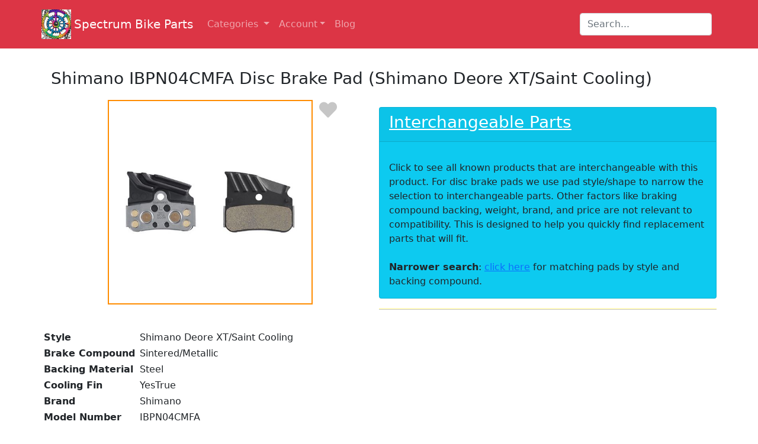

--- FILE ---
content_type: text/html; charset=utf-8
request_url: https://www.spectrumbikeparts.com/products/disc_brake_pads/shimano-n04c-mf-disc-brake-pads-and-springs-metal/
body_size: 31629
content:
<style>
.row {
    --bs-gutter-x: 0 !important;
}
  h3 .Have{
    color: var(--bs-link-color);
    text-decoration: none;
    margin-left: 50%;
    font-size:16px;
}
</style>
<!DOCTYPE html>
<html lang="en">
<head>
  <meta name="google-adsense-account" content="ca-pub-0817194908454952">
  <script async src="https://pagead2.googlesyndication.com/pagead/js/adsbygoogle.js?client=ca-pub-0817194908454952"
  crossorigin="anonymous"></script>

  <meta charset="utf-8">
  <meta name="viewport" content="width=device-width, initial-scale=1, shrink-to-fit=no">

  <meta name="author" content="Spectrum Bike Parts">
<meta property="og:url" content="https://www.spectrumbikeparts.com/products/disc_brake_pads/shimano-n04c-mf-disc-brake-pads-and-springs-metal/">
<meta property="og:site_name" content="Spectrum Bike Parts">
<script type="application/ld+json">
  {
      "@context": "https://schema.org",
      "@type": "WebSite",
      "url": "https://www.spectrumbikeparts.com/",
      "potentialAction": {
          "@type": "SearchAction",
          "target": "https://www.spectrumbikeparts.com/products/search/?q={search_term_string}",
          "query-input": "required name=search_term_string"
      }


  }
  </script>



   
  
    

  
     

  <!-- Icons -->

  <script async src="https://kit.fontawesome.com/42d5adcbca.js" crossorigin="anonymous"></script>

  <!-- Soft UI Design System -->
  <link onload="this.media='all'" type="text/css" href="https://spectrumbikeparts-static.s3.amazonaws.com/static/assets/css/soft-design-system-pro.min.css" rel="stylesheet">

  <!-- Google tag (gtag.js) -->
<script async src="https://www.googletagmanager.com/gtag/js?id=G-VD0861W0KZ"></script>
<script>
  window.dataLayer = window.dataLayer || [];
  function gtag(){dataLayer.push(arguments);}
  gtag('js', new Date());

  gtag('config', 'G-VD0861W0KZ');
</script>

<!--custom css -->
  <link onload="this.media='all'" type="text/css" href="https://spectrumbikeparts-static.s3.amazonaws.com/static/css/custom_css.css">


<!-- htmx !-->
  <script src="https://unpkg.com/htmx.org@1.9.10" integrity="sha384-D1Kt99CQMDuVetoL1lrYwg5t+9QdHe7NLX/SoJYkXDFfX37iInKRy5xLSi8nO7UC" crossorigin="anonymous"></script>



  <script async src="https://cdnjs.cloudflare.com/ajax/libs/popper.js/1.11.0/umd/popper.min.js"></script>
  <script src="https://code.jquery.com/jquery-3.6.0.min.js"></script>
  <script>
   $('.dropdown-button').click(function(){
  $('.dropdown').toggle();
});
      </script>
<script async src="https://maxcdn.bootstrapcdn.com/bootstrap/4.0.0-beta/js/bootstrap.min.js"></script>
<link onload="this.media='all'"rel="stylesheet" href="https://maxcdn.bootstrapcdn.com/bootstrap/4.0.0-beta/css/bootstrap.min.css"></link>
  <script async src="https://spectrumbikeparts-static.s3.amazonaws.com/static/script.js"></script>



  <script crossorigin="anonymous" integrity="sha384-ka7Sk0Gln4gmtz2MlQnikT1wXgYsOg+OMhuP+IlRH9sENBO0LRn5q+8nbTov4+1p" src="https://cdn.jsdelivr.net/npm/bootstrap@5.1.3/dist/js/bootstrap.bundle.min.js"></script>

<link crossorigin="anonymous" href="https://cdn.jsdelivr.net/npm/bootstrap@5.1.3/dist/css/bootstrap.min.css" integrity="sha384-1BmE4kWBq78iYhFldvKuhfTAU6auU8tT94WrHftjDbrCEXSU1oBoqyl2QvZ6jIW3" rel="stylesheet">




<!-- find template colors here: https://www.kapwing.com/resources/official-pride-colors-2021-exact-color-codes-for-15-pride-flags/ -->

    <title>Shimano IBPN04CMFA Disc Brake Pad (Shimano Deore XT/Saint Cooling)  - IBPN04CMFA - SBP
</title>
    <meta name="description" content="Find information, price, cross-compatibility and related parts for Shimano IBPN04CMFA Disc Brake Pad (Shimano Deore XT/Saint Cooling) ">

  <link rel="apple-touch-icon" sizes="72x72" href="https://spectrumbikeparts-static.s3.amazonaws.com/static/favicon/apple-touch-icon.png">
<link rel="icon" type="image/png" sizes="32x32" href="https://spectrumbikeparts-static.s3.amazonaws.com/static/favicon/favicon-32x32.png">
<link rel="icon" type="image/png" sizes="16x16" href="https://spectrumbikeparts-static.s3.amazonaws.com/static/favicon/favicon-16x16.png">
<link rel="manifest" href="https://spectrumbikeparts-static.s3.amazonaws.com/static/favicon/site.webmanifest">
<link rel="mask-icon" href="https://spectrumbikeparts-static.s3.amazonaws.com/static/favicon/safari-pinned-tab.svg" color="#5bbad5">

  <style>
  .clickable-item {
      display: block;
      padding: 12px 15px;
      margin-bottom: 5px;
      background-color: #f8f9fa;
      border-radius: 5px;
      font-size: 16px;
  }
    </style>

    <script async src="https://pagead2.googlesyndication.com/pagead/js/adsbygoogle.js?client=ca-pub-0817194908454952"
     crossorigin="anonymous"></script>
     
</head>


<body>

  <!-- Navbar Dark -->




  <nav class="navbar navbar-expand-lg navbar-dark z-index-3 py-3" style="background-color: #dc3545;">

    <div class="container">

      <a href="/" title="Spectrum Bike Parts" data-placement="bottom"><img src="https://spectrumbikeparts-static.s3.amazonaws.com/static/img/spectrum-chainring-logo-100.png" height="50" width="50" alt="Spectrum Bike Parts"></a>&nbsp;



        <a class="navbar-brand text-white" href="/" rel="tooltip" title="Spectrum Bike Parts" data-placement="bottom">
            Spectrum Bike Parts
        </a>
        <button class="navbar-toggler" type="button" data-toggle="collapse" data-target="#navbarSupportedContent" aria-controls="navbarSupportedContent" aria-expanded="false" aria-label="Toggle navigation">
          <span class="navbar-toggler-icon"></span>
        </button>

        <div class="collapse navbar-collapse" id="navbarSupportedContent">
            <ul class="navbar-nav mr-auto">

          <li class="nav-item dropdown">
            <a class="nav-link dropdown-toggle" href="#" id="navbarDropdown" role="button" data-toggle="dropdown" aria-haspopup="true" aria-expanded="false">
              Categories
            </a>
            <div class="dropdown-menu" aria-labelledby="navbarDropdown">
              <a class="dropdown-item" href="/products/rear_derailleurs/">Rear Derailluers</a>
              <a class="dropdown-item" href="/products/front_derailleur/">Front Derailluers</a>
              <a class="dropdown-item" href="/products/shifters/">Shifters</a>
              <a class="dropdown-item" href="/products/cassettes/">Cassettes</a>
              <a class="dropdown-item" href="/products/chainrings/">Chainrings</a>
              <a class="dropdown-item" href="/products/chains/">Chains</a>
              <a class="dropdown-item" href="/products/quick_links/">Quicklinks</a>

              <div class="dropdown-divider"></div>
              <a class="dropdown-item" href="/products/disc_brake_pads/">Disc Brake Pads</a>
              <a class="dropdown-item" href="/products/disc_brake_calipers/">Disc Brake Calipers</a>
              <a class="dropdown-item" href="/products/disc_brake_mount_adaptors/">Disc Brake Mount Adaptors</a>

              <a class="dropdown-item" href="/products/shifters/">Brifters</a>
              <a class="dropdown-item" href="/products/rotors/">Rotors</a>

              <div class="dropdown-divider"></div>
              <a class="dropdown-item" href="/products/seatposts/">Seatposts</a>
              <a class="dropdown-item" href="/products/shims/">Shims</a>





            </div>
          </li>

          <li class="nav-item dropdown">
            <a class="nav-link dropdown-toggle" href="#" id="navbarDropdown2" role="button" data-toggle="dropdown" aria-haspopup="true" aria-expanded="false">
              
        Account</a>
          <div class="dropdown-menu" aria-labelledby="navbarDropdown">
              <a class="dropdown-item" href="/accounts/signup/" rel="nofollow">Signup</a>

            <a class="dropdown-item" href="/accounts/login/?next=/products/disc_brake_pads/shimano-n04c-mf-disc-brake-pads-and-springs-metal/" rel="nofollow">Login</a>
          </li>
          

          <li class="nav-item dropdown">
            <a class="nav-link" href="/blog/" id="navbarDropdown3" role="button" aria-haspopup="true" aria-expanded="true">
                Blog
            </a>

        </li>

    </ul>

    <form class="form-inline" action="/products/search/" method="GET">
      <input  class="form-control mr-sm-2" class="saarch-bar" type="text" name="q" placeholder="Search..."  aria-label="Search"/>

  </form>






      </div>
    </div>
  </nav>
  <br/>
  <!-- End Navbar -->




    <div id="content">
       <div id="messages">
      
      


       </div>
       <main id="main-content">

        


<div class="container">
    <div class="row first-row" style="margin-top:10px;">
      <h3 class="mt-0 ms-3">Shimano IBPN04CMFA Disc Brake Pad (Shimano Deore XT/Saint Cooling) </h3>
      <div class="col-sm-6" style="margin-top:10px;">
         
    <nav id="photo_gallery">
        
<style>
  
/* like dislike css start */

.grey-heart {
    color: #80808073;
}
  .red-heart {
    color: red;
}
.like-section {
	font-size: 30px;
}

.far {
	color: grey;
 
}

.fas {
	color: red;
}

.heart {
	cursor: pointer;
}

.pulse {
	animation: pulse .5s;
}

@keyframes .pulse {
	0% {transform: scale(1); }
	100% {transform: scale(1);}
	100% {transform: scale(1);}
}
  .media-body.media-main {
    position: relative;
    
}
.like-section {
    font-size: 30px;
    position: absolute;
    top: 4px;
    right: 71px;
}
/* like dislike css end */
/*   slider css start */
  @media (max-width: 767px) {
    .carousel-inner .carousel-item > div {
      display: none;
    }
    .carousel-inner .carousel-item > div:first-child {
      display: block;
    }
  }

  .carousel-inner .carousel-item.active,
  .carousel-inner .carousel-item-next,
  .carousel-inner .carousel-item-prev {
    display: flex;
  }

  /* medium and up screens */
  @media (min-width: 768px) {
    .carousel-inner .carousel-item-end.active,
    .carousel-inner .carousel-item-next {
      transform: translateX(25%);
    }

    .carousel-inner .carousel-item-start.active,
    .carousel-inner .carousel-item-prev {
      transform: translateX(-25%);
    }
  }
  #recipeCarousel .card {
    border: none;
  }
  .galeryimg li img {
    display: block;
    opacity: 0.4;
    transition: 0.4s;
    height: 100%;
    width: 100%;
    box-shadow: 1px 1px 4px #6f6f6f;
    padding: 16px;
  }
  .carousel-inner .carousel-item-end,
  .carousel-inner .carousel-item-start {
    transform: translateX(0);
  }
  
.modal-header {
    justify-content: end;
}
.carousel-control-next-icon, .carousel-control-prev-icon {
    background-color: #000;
    border-radius: 50px;
    background-size: 62%;
}
  .carousel-control-prev-icon {
    background-image: url("data:image/svg+xml,%3csvg xmlns='http://www.w3.org/2000/svg' viewBox='0 0 16 16' fill='%23fff'%3e%3cpath d='M11.354 1.646a.5.5 0 0 1 0 .708L5.707 8l5.647 5.646a.5.5 0 0 1-.708.708l-6-6a.5.5 0 0 1 0-.708l6-6a.5.5 0 0 1 .708 0z'/%3e%3c/svg%3e");
    margin-left: 20px;
}
  /*   slider css end */
  /************** gallery css start **********/
  img {
    max-width: 100%;
  }
  .container {
    padding: 0px 0;
    
  }

  figure {
    max-width: 800px;
    margin: 0 auto 40px;
    border: 2px solid #fff;
    border-radius: 6px;
    height: 350px;
    text-align: center;
  }

  figure img {
    max-width: 100%;
    height: 100%;
    width: auto;
    object-fit: contain;
    border: 2px solid #FF8C00;
    
    
  }
  ul.galeryimg {
    padding: 2px;
    width: 25%;
    float: left;
    margin: 0;
  }

  ul {
    list-style: none;
    margin: 0;
    text-align: center;
  }

  ul {
    list-style: none;
    margin: 0;
    text-align: center;
  }
  .galeryimg li {
    margin: 0 5px;
    display: inline-block;
    width: 100%;
    border: 1px solid #fff;
    cursor: pointer;
    height: 125px;
  }
  .sliderview li {
    border: none !important;
  }
  ul.galeryimg {
    padding: 2px;
    width: 100%;
    float: left;
    margin: 0;
  }
  .sliderview a {
    display: none;
  }
  .productimg {
    float: left;
    width: 100%;
    margin-left: 7px;
  }
  .panel-main {
    --bs-gutter-x: unset !important;
  }
  .add-link {
    color: #fff;
    margin-bottom: 10px;
    font-size: 20px;
    text-decoration: none;
    display: inline-block;
    margin-left: 23px;
  }
  .add-link:hover {
    color: #0d6efd;
    text-decoration: none;
  }
  .panel-title {
    display: inline-block;
    color: #fff;
    margin-left: 12px;
  }
  .castle-title {
    display: inline-block;
    color: #fff;
  }
  /************** gallery css end **********/

  /* feb 1 css  start*/
  .first-row-padding {
    padding: unset !important;
  }
  .first-row {
    --bs-gutter-x: unset !important;
  }

  .feature ul li {
    margin: 0 0px !important;
  }
  .nav-footer li {
    margin: 0 5px;
    display: inline-block;
    cursor: pointer;
    width: unset;
  }
  .SunRace {
    display: inline-block !important;
    width: 98%;
  }
  /* feb 1 css end*/

  * {
    padding: 0;
    margin: 0;
    box-sizing: border-box;
  }
  body {
    background: #fff;
    min-height: 100vh;
    background-repeat: no-repeat;
  }
</style>

<div class="media">
  <div class="media-body media-main">
    
    

    <figure>
      <img
        data-toggle="modal"
        data-target="#exampleModal"
        id="mainImg"
        class="show_galery_view"
        src="https://spectrumbikeparts-static.s3.amazonaws.com/media/uploads/3fc493bc-833c-4251-a3c7-e4796b521142.jpg"
      />
    </figure>

    <!-- 
 
             <ul class="galeryimg">
                      <li class=" show_galery_view-">
                        <img src="https://spectrumbikeparts-static.s3.amazonaws.com/media/uploads/3fc493bc-833c-4251-a3c7-e4796b521142.jpg"></li>
              </ul>
       -->
  

    <!-- Modal -->
    <div
      class="modal fade"
      id="exampleModal"
      tabindex="-1"
      role="dialog"
      aria-labelledby="exampleModalLabel"
      aria-hidden="true"
    >
      <div class="modal-dialog sliderview" role="document">
        <div class="modal-content">
          <div class="modal-header">
            <button
              type="button"
              class="close"
              data-dismiss="modal"
              aria-label="Close"
            >
              <span aria-hidden="true">&times;</span>
            </button>
          </div>
          <div class="modal-body">
            <div class="slider_html"></div>
          </div>
          <div class="modal-footer">
            <button
              type="button"
              class="btn btn-secondary"
              data-dismiss="modal"
            >
              Close
            </button>
          </div>
        </div>
      </div>
    </div>
    
     
    <div class="like-section">
      
          <a href="/products/favourite_product/2862/0/" rel="nofollow">
      
	<i class="fa  fa-heart grey-heart"></i></a>
      
</div>


    
  </div>
</div>



 <link rel="stylesheet" href="https://use.fontawesome.com/releases/v5.3.1/css/all.css" integrity="sha384-mzrmE5qonljUremFsqc01SB46JvROS7bZs3IO2EmfFsd15uHvIt+Y8vEf7N7fWAU" crossorigin="anonymous">
<script src="https://ajax.googleapis.com/ajax/libs/jquery/3.6.0/jquery.min.js"></script>
<script type="text/javascript">
  $(document).ready(function () {
    // $(".help_us").hide();
    $(".show_galery_view").click(function () {
      $(".slider_html").html("");

      var slider_html = $(this).parent().parent().html();
      $(".slider_html").html(slider_html);
      $("." + $(this).attr("data")).show();
    });
    $("ul img").on({
      mouseover: function () {
        $(this).css({
          opacity: 1,
        });
        var imageURL = $(this).attr("src");

        $("#mainImg").attr("src", imageURL);
      },
      mouseout: function () {
        $(this).css({
          opacity: 0.4,
        });
      },
      mouseover: function () {
        var imageURL = $(this).attr("src");
        $("#mainImg").attr("src", imageURL);
        /*$('#mainImg').fadeOut(500, function () { 
                                        }).fadeIn(500);*/
      },
    });

    $(document).on("mouseover", "ul img", function () {
      $(this).css({
        opacity: 1,
      });
      var imageURL = $(this).attr("src");
      var current_img = $(this)
        .parent()
        .parent()
        .parent()
        .find("figure img")
        .attr("src", imageURL);
    });
  });

  let items = document.querySelectorAll(".carousel .carousel-item");

  items.forEach((el) => {
    const minPerSlide = 4;
    let next = el.nextElementSibling;
    for (var i = 1; i < minPerSlide; i++) {
      if (!next) {
        // wrap carousel by using first child
        next = items[0];
      }
      let cloneChild = next.cloneNode(true);
      el.appendChild(cloneChild.children[0]);
      next = next.nextElementSibling;
    }
  });

</script>




    </nav>



<table class="table-sm">
  
  <tbody>


    
    
   
    
    <tr>
      <th scope="row">Style</th>
      <td>Shimano Deore XT/Saint Cooling</td>

    </tr>
    
    <tr>
      <th scope="row">Brake Compound</th>
      <td>Sintered/Metallic</td>

    </tr>
    <tr>
      <th scope="row">Backing Material</th>
      <td>Steel</td>

    </tr>
    <tr>
      <th scope="row">Cooling Fin</th>
      <td>YesTrue</td>

    </tr>
    
    
    

    
    
    


    

    


    
     
    

    
    
    
    



    
    
    


    
    
    


    
    
    

    
    
    
    


    
    
    



    
    
    


    
    
    

    
    
    

    


    

    <tr>
  <th scope="row">Brand</th>
  <td>Shimano</td>

</tr>
<tr>
  <th scope="row">Model Number</th>
  <td>IBPN04CMFA</td>

</tr>
<tr>
  <th scope="row">UPC</th>
  <td>192790639451</td>
</tr>  

<tr>
  <th scope="row">Color</th>
  <td>Black</td>
</tr>  
<tr>
  <th scope="row">ebike-Friendly?</th>
  <td>
  </td>
</tr>  
<tr>
  <th scope="row">Weight</th>
  <td>
    
    57 grams
    
  </td>
</tr>  
<tr>
  <th scope="row">Intended Use</th>
  <td></td>
</tr>  




  
  </tbody>
</table>









</div>

      <div class="col-sm-6">
        
           <br/>

           
        
<div class="card text-dark bg-info mb-3">
  <div class="card-header"><h3><a href="/products/disc_brake_pads/?style=100" style="color:white;text-align:center;" rel="nofollow">Interchangeable Parts</a></h3></div>
  <div class="card-body">
  
    <p class="card-text"></p>
    Click to see all known products that are interchangeable with this product. For disc brake pads we use pad style/shape to narrow the selection to interchangeable parts. Other factors like braking compound backing, weight, brand, and price are not relevant to compatibility. This is designed to help you quickly find replacement parts that will fit.<br/><br/><strong>Narrower search</strong>: <a href="/products/disc_brake_pads/?style=100&disc_brake_compound=sin_met">click here</a> for matching pads by style and backing compound.
  </div></div>



  

        
        
        <hr style="border-top: 2px solid #FFED00;"/>


</div>








      
       <div class="container-fluid py-2">
      <h3 class="mb-3">Compatible Disc Brake Calipers</h3>
         
            <div class="d-flex flex-row flex-nowrap overflow-auto">
              
            <div class="col-sm-2">

                      <div class="card text-dark bg-light mb-3">
                        <a href="/products/disc_brake_calipers/shimano-xtr-br-m9120-disc-brake-caliper-front-or-r/"><img src="https://spectrumbikeparts-static.s3.amazonaws.com/media/uploads/206ccf95-5966-4846-b131-25467dab1666.webp" alt="Shimano - IBRM9120MPMF"></a> 
                        <div class="card-body">
                          <p class="card-title"><a href="/products/disc_brake_calipers/shimano-xtr-br-m9120-disc-brake-caliper-front-or-r/">Shimano IBRM9120MPMF</a></p>

                        </div>
                      </div>
                                </div>
              
          </div>
    </div>
      </div>
      



      
      <hr style="border-top: 2px solid #008026; "/>
      <h5><a href="/products/sell_this_item/shimano-n04c-mf-disc-brake-pads-and-springs-metal/" rel="nofollow">Have one to sell?</a></h5>
  </section>



 


     
      <div class="container">
<div class="row justify-content-md-center">
  <div class="col-md-auto">
         
      
         

         
        </ol>
  </div>
  <div class="col-md-auto">
    <h3>Description</h3>
    <p>The Shimano N04C-MF Disc Brake Pads and Springs are a high-quality option for bike riders looking to replace or upgrade their disc brake pads. These pads are compatible with Shimano models BR-M9120, BR-M8120, and BR-M7120. </p>

<p>The N04C-MF Disc Brake Pads feature a sintered metal compound, providing consistent, high stopping power in both wet and dry conditions. This ensures reliable and efficient braking performance, giving riders peace of mind on any terrain or in any weather. </p>

<p>These pads also come with aluminum radiator cooling fins, which not only increase the lifespan of the pads but also effectively reduce brake fade. This is especially beneficial for riders who frequently engage in intense cycling activities or participate in challenging terrains. </p>

<p>Additionally, the N04C-MF Disc Brake Pads are equipped with a stainless steel back plate, further enhancing their durability and longevity. The steel backing plate material adds extra strength and stability to the pads, ensuring they can withstand heavy use and offer long-lasting performance. </p>

<p>Overall, the Shimano N04C-MF Disc Brake Pads and Springs are an excellent choice for bike enthusiasts who value reliability, durability, and enhanced braking performance. Upgrade your bike&#x27;s braking system with confidence by choosing these high-quality disc brake pads.</p>
  </div>
  
</div>    
      
      



          
</div>
    </ul>
        
    <nav id="price_and_availability">
        


<style>
  .detail-table th {
    width: 33.33%;
    padding: 15px 11px;
    font-size: 19px;
    color: #1b1818;

}
  .text1-1 {
    width: 100%;
    height: 120px;
    padding: 5px;
    color: #6b757c;
    border: 1px solid #ced4da;
        border-radius: 0.375rem;
}
.listing_city_state {
    font-size: 12px;
    color: #6b757c;

}
  .light-1 {
    border: none !important;
    background: none !important;
}
  form.formpage1 p {
    margin: 0 0 3px;
    font-size: 13px;

}
  .detail-table td {
    padding: 15px 11px !important;
}
  .store-heading {
    margin: 18px 0;
}
  .detail-table thead {
    background: #cccccc8a;
}
.price-availability {
    margin: 16px 0;
}
  .data-table-div {
    width: 95%;
    margin: 0 auto;
}
  a.upadte-btn {
    text-decoration: none;
    font-size: 22px;
    font-weight: 400;
    height: 0px;
}
input.form-control:read-only {
        background-color: #808080;
      }
#map {
  height: 400px;
			width: 600px;
			max-width: 100%;
			max-height: 100%;
}

</style>

<div class="data-table-div table-responsive">




  
      <a href="/products/bulb_image/2862/" rel="nofollow">
          <button type="button" class="light-1" data-toggle="modal" data-target="#exampleModalLong">
          <img src="https://spectrumbikeparts-static.s3.amazonaws.com/static/img/lightbulb-icon-50-50.png" width="50" height="50" border="0" alt="Suggest a Change" border="0" />
          </button><br/>
      
	   </a>
    </div>

<h3 class="price-availability">Prices and Availability</h3>

<h4 class="store-heading">Local Bike Shops</h4>

<table class="table table-hover detail-table">
  <thead>
    <tr>
      <th scope="col">Store</th>
      <th scope="col">Price</th>
      <th scope="col">Availability</th>
    </tr>
  </thead>
  <tbody id="listing-table">
    
  <tr>

    <td>

      Angry Catfish

      <button
    hx-get="/products/store_modal/1/"
    hx-target="#modals-here .modal-content"
    hx-trigger="click"
    hx-on="htmx:afterOnLoad: new bootstrap.Modal(document.getElementById('modals-here')).show();"
    class="btn btn-info">
    ?
</button>



<div id="modals-here"
     class="modal modal-blur fade"
     tabindex="-1"
     aria-hidden="true">
    <div class="modal-dialog modal-lg modal-dialog-centered" role="document">
        <div class="modal-content">
            <!-- This will be replaced with HTMX content -->
        </div>
    </div>
</div>




      <div class="listing_city_state">Minneapolis, MN</div>

</td>
    <td><a href="https://www.angrycatfishbicycle.com/product/shimano-n04c-mf-disc-brake-pads-and-springs-metal-compound-finned-alloy-and-stainless-38121.htm?utm_source=spectrumbikeparts&utm_medium=syndication" target="_blank">
        $44.99
        
        </a>
    </td>
    <td>InStock</td>
  </tr>

  <tr>

    <td>

      Worldwide Cyclery

      <button
    hx-get="/products/store_modal/2/"
    hx-target="#modals-here .modal-content"
    hx-trigger="click"
    hx-on="htmx:afterOnLoad: new bootstrap.Modal(document.getElementById('modals-here')).show();"
    class="btn btn-info">
    ?
</button>



<div id="modals-here"
     class="modal modal-blur fade"
     tabindex="-1"
     aria-hidden="true">
    <div class="modal-dialog modal-lg modal-dialog-centered" role="document">
        <div class="modal-content">
            <!-- This will be replaced with HTMX content -->
        </div>
    </div>
</div>




      <div class="listing_city_state">Newbury Park, CA</div>

</td>
    <td><a href="https://www.worldwidecyclery.com/products/shimano-n04c-mf-disc-brake-pads-and-springs-metal-compound-finned-alloy-and-stainless-steel-back-plate-one-pair?utm_source=spectrumbikeparts&utm_medium=syndication" target="_blank">
        $44.99
        
        </a>
    </td>
    <td>InStock</td>
  </tr>


  </tbody>
</table>
<div class="htmx-controls">
<button
  hx-get="/products/load_more_local_listings/2862/"
  hx-target="#listing-table"
  hx-swap="beforeend"
  hx-trigger="click"
  hx-vals='{"page": 2}'
  data-next-page="2"
  hx-indicator="#loading-indicator"
  class="btn btn-secondary"
  id="load-more-button"
  style="display: none;"
>
  Load More Listings
</button>
<div id="loading-indicator" class="htmx-indicator">Loading...</div>
</div>
<script>
  htmx.on('#load-more-button', 'htmx:beforeRequest', function(event) {
    let button = event.target;
    let nextPage = parseInt(button.getAttribute('data-next-page'));
    button.setAttribute('hx-vals', JSON.stringify({ page: nextPage }));
  });

  htmx.on('#load-more-button', 'htmx:afterOnLoad', function(event) {
    let button = event.target;
    let response = JSON.parse(event.detail.xhr.response);

    // Append the new content directly to the table body
    document.getElementById('listing-table').insertAdjacentHTML('beforeend', response.html_content);

    // Update next page number
    if (response.next_page) {
      button.setAttribute('data-next-page', response.next_page);
      // Update hx-vals for the next request
      button.setAttribute('hx-vals', JSON.stringify({ page: response.next_page }));
    }

    // Update button visibility
    if (!response.has_next) {
      button.style.display = 'none';
    }
  });
</script>







<h4 class="store-heading">Online Stores</h4>
<table class="table table-hover detail-table">
    <thead>
      <tr>
        <th scope="col">Store</th>
        <th scope="col">Price</th>
        <th scope="col">Availability</th>
      </tr>
    </thead>
    <tbody>
      
        <tr>
          <td>Amazon</td>
          <td><a href="https://www.amazon.com/dp/B0BN1VLB9Q" target="_blank">
              $40.85
              
              </a>
          </td>
          <td>InStock</td>
        </tr>
      
    </tbody>
</table>

  
<p><b>SBPID</b>: SBP6L08DB</p>
</div>
</div>



<div class="modal fade" id="exampleModalLong" tabindex="-1" role="dialog" aria-labelledby="exampleModalLongTitle" aria-hidden="true">
  <div class="modal-dialog" role="document">
    <div class="modal-content">
      <div class="modal-header">
        <h5 class="modal-title" id="exampleModalLongTitle">Suggest an Edit</h5>
        <button type="button" class="close" data-dismiss="modal" aria-label="Close">
          <span aria-hidden="true">&times;</span>
        </button>
      </div>
      <div class="modal-body">
        <form class="formpage1" method="post" action="/products/send_email_with_data/">
    <input type="hidden" name="csrfmiddlewaretoken" value="sDFK8hRmoiJshbIs6YLBq0ruAdywU8EOO4lhAbw7fYx1fXhm5IY0GX599lLNwPoX">

  <div class="form-group">
    <input type="hidden" class="form-control" name="userid" id="exampleInputPassword1" value = "None">
  </div>
  <div class="form-group">
    <input type="hidden" class="form-control" name="username" id="exampleInputPassword1" value = " ">
  </div>
  <div class="form-group">
    <p>Brand</p>
    <input type="text" class="form-control" name="brand" id="exampleInputPassword1" value="Shimano" readonly >
  </div>

  <div class="form-group">
    <p>Model Number</p>
    <input type="text" class="form-control" name="modal_number" id="exampleInputPassword1" value="IBPN04CMFA" readonly >
  </div>

    <div class="form-group">
    <p>What information should be added/changed on this page?</p>
	<textarea class="text1-1" name="information" required></textarea >
    </div>
  <div class="form-group">
    <p>Please provide a link or explanation of where this information came from.</p>
    <input type="text" class="form-control" name="page_url" id="exampleInputEmail1" placeholder="Link or info." required>
    <input type="hidden" name="product_url" value= "https://www.spectrumbikeparts.com/products/disc_brake_pads/shimano-n04c-mf-disc-brake-pads-and-springs-metal/">

  </div>



      </div>
      <div class="modal-footer">
         <button type="submit" name="submit" class="btn btn-primary">Submit</button>
</form>
      </div>
    </div>
  </div>
</div>

    </nav>

</div>



       </main>
    </div>

    <div class="bg-light text-center border-radius-lg py-1 mb-1">
      The Replacement Bike Parts Search Engine
     </div>
  <nav class="navbar navbar-expand-lg navbar-dark" style="background-color: #000000;">
  <!-- Navbar content -->


    <ul class="navbar-nav nav-footer">
      <li class="nav-item">
        <a class="nav-link" href="/">Home</a>
      </li>
      <li class="nav-item">
        <a class="nav-link" href="/about/">About Us</a>
      </li>
      <li class="nav-item">
        <a class="nav-link" href="/contact/">Contact Us</a>
      </li>
      <li class="nav-item">
        <a class="nav-link" href="/privacy/">Privacy</a>
      </li>
      <li class="nav-item">
        <a class="nav-link" href="/tos/">Terms of Service</a>
      </li>
      <li class="nav-item">
        <a class="nav-link" href="/blog/">Blog</a>
      </li>

    </ul>




</nav>
 <script async src="https://cdnjs.cloudflare.com/ajax/libs/bootstrap/5.2.3/js/bootstrap.bundle.min.js" integrity="sha512-i9cEfJwUwViEPFKdC1enz4ZRGBj8YQo6QByFTF92YXHi7waCqyexvRD75S5NVTsSiTv7rKWqG9Y5eFxmRsOn0A==" crossorigin="anonymous" referrerpolicy="no-referrer"></script>
  <script async type="text/javascript" src="https://cdn.jsdelivr.net/npm/tablesorter@2.31.3/dist/js/jquery.tablesorter.min.js"></script>


  <!--   Core JS Files   -->



  <!--  Plugin for the Carousel, full documentation here: http://jedrzejchalubek.com/  -->
  <script async src="https://spectrumbikeparts-static.s3.amazonaws.com/static/assets/js/plugins/glidejs.min.js"></script>

  <!--	Plugin for Select, full documentation here: https://joshuajohnson.co.uk/Choices/ -->



  <!-- Control Center for Soft UI Design System: parallax effects, scripts for the example pages etc -->
  <script // src="https://spectrumbikeparts-static.s3.amazonaws.com/static/assets/js/soft-design-system-pro.min.js" type="text/javascript"></script>



<script type="text/javascript">
  $(document).ready(function() {
    $("#myTable").tablesorter();
  })</script>



</body>



</html>


--- FILE ---
content_type: text/html; charset=utf-8
request_url: https://www.google.com/recaptcha/api2/aframe
body_size: 266
content:
<!DOCTYPE HTML><html><head><meta http-equiv="content-type" content="text/html; charset=UTF-8"></head><body><script nonce="DqcC53J0Vd72bGCRusUbcA">/** Anti-fraud and anti-abuse applications only. See google.com/recaptcha */ try{var clients={'sodar':'https://pagead2.googlesyndication.com/pagead/sodar?'};window.addEventListener("message",function(a){try{if(a.source===window.parent){var b=JSON.parse(a.data);var c=clients[b['id']];if(c){var d=document.createElement('img');d.src=c+b['params']+'&rc='+(localStorage.getItem("rc::a")?sessionStorage.getItem("rc::b"):"");window.document.body.appendChild(d);sessionStorage.setItem("rc::e",parseInt(sessionStorage.getItem("rc::e")||0)+1);localStorage.setItem("rc::h",'1769813409133');}}}catch(b){}});window.parent.postMessage("_grecaptcha_ready", "*");}catch(b){}</script></body></html>

--- FILE ---
content_type: application/javascript
request_url: https://spectrumbikeparts-static.s3.amazonaws.com/static/script.js
body_size: 72
content:
$(document).ready(function() {
    $(".dropdown-toggle").dropdown();
});